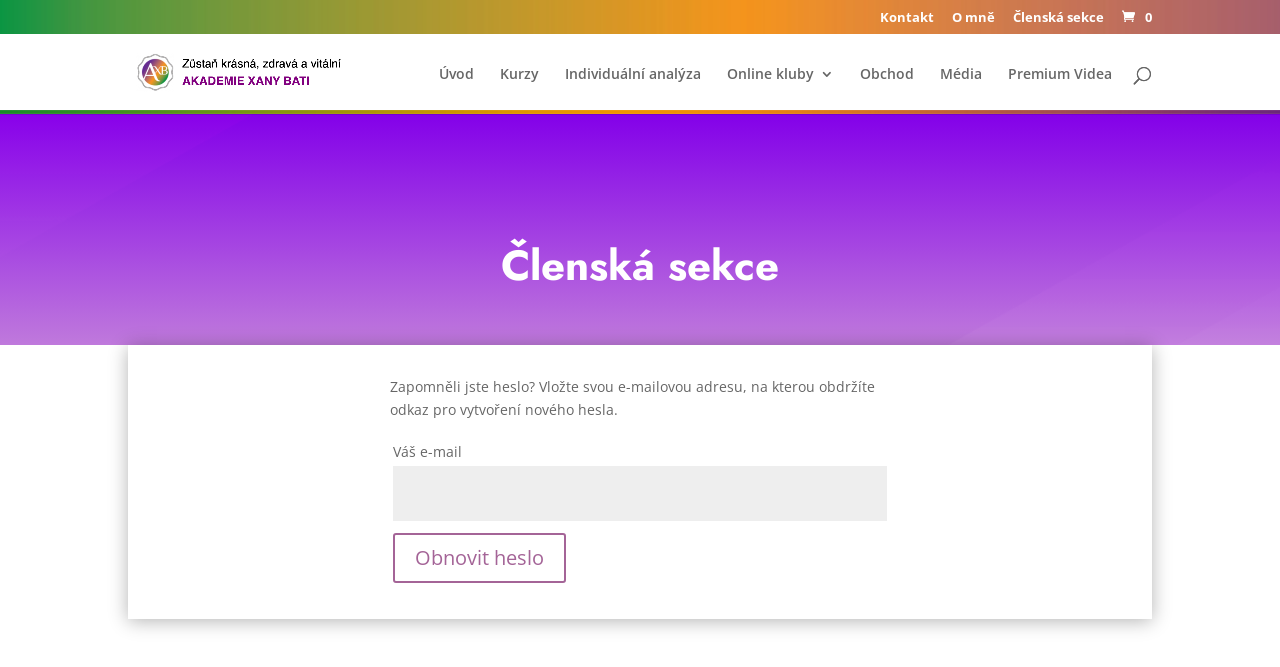

--- FILE ---
content_type: text/css
request_url: https://xanabati.cz/wp-content/themes/divi-child/style.css?ver=1769990935
body_size: 2017
content:
/*
 Theme Name:     Divi Child
 Theme URI:      https://www.elegantthemes.com/gallery/divi/
 Description:    Divi Child Theme
 Author:         Elegant Themes
 Author URI:     https://www.elegantthemes.com
 Template:       Divi
 Version:        1.0.2
*/

@font-face {
    font-family: ETmodules;
    font-display: block;
    src: url(/wp-content/themes/Divi/core/admin/fonts/modules/all/modules.eot);
    src: url(/wp-content/themes/Divi/core/admin/fonts/modules/all/modules.eot?#iefix) format("embedded-opentype"),url(/wp-content/themes/Divi/core/admin/fonts/modules/all/modules.ttf) format("truetype"),url(/wp-content/themes/Divi/core/admin/fonts/modules/all/modules.woff) format("woff"),url(/wp-content/themes/Divi/core/admin/fonts/modules/all/modules.svg#ETmodules) format("svg");
    font-weight: 400;
    font-style: normal
}
/* =Theme customization starts here
/**
 * My Account
 */

.woocommerce .woocommerce-MyAccount-navigation {
    width: 20%;
}

.woocommerce .woocommerce-MyAccount-content {
    display: inline-block;
    float: left;
    margin-left: 5%;
    width: 75%;
}

.woocommerce .woocommerce-MyAccount-navigation ul {
    padding: 0;
    border-top: 1px solid #eee;
}

.woocommerce .woocommerce-MyAccount-navigation ul li {
    list-style: none;
    border-bottom: 1px solid #eee;
    padding-bottom: 0;
}

.woocommerce .woocommerce-MyAccount-navigation ul li.is-active a:before {
    opacity: 1;
}

.woocommerce .woocommerce-MyAccount-navigation ul li a {
    padding: 10px 5px;
    display: block;
}

.woocommerce .woocommerce-MyAccount-navigation ul li a:before {
    margin-right: 20px;
    opacity: .25;
}

.woocommerce .woocommerce-MyAccount-navigation ul li a:hover:before {
    opacity: 1;
}

.woocommerce .woocommerce-MyAccount-navigation ul li.woocommerce-MyAccount-navigation-link--dashboard a:before {
    font-family: ETmodules!important;
    content: "\6d";
}

.woocommerce .woocommerce-MyAccount-navigation ul li.woocommerce-MyAccount-navigation-link--orders a:before {
    font-family: ETmodules!important;
    content: "\e07a";
}

.woocommerce .woocommerce-MyAccount-navigation ul li.woocommerce-MyAccount-navigation-link--downloads a:before {
    font-family: ETmodules!important;
    content: "\e092";
}

.woocommerce .woocommerce-MyAccount-navigation ul li.woocommerce-MyAccount-navigation-link--edit-address a:before {
    font-family: ETmodules!important;
    content: "\6c";
}

.woocommerce .woocommerce-MyAccount-navigation ul li.woocommerce-MyAccount-navigation-link--payment-methods a:before {
    font-family: ETmodules!important;
    content: "\e0ed";
}

.woocommerce .woocommerce-MyAccount-navigation ul li.woocommerce-MyAccount-navigation-link--edit-account a:before {
    font-family: ETmodules!important;
    content: "\e08a";
}

.woocommerce .woocommerce-MyAccount-navigation ul li.woocommerce-MyAccount-navigation-link--customer-logout a:before {
    font-family: ETmodules!important;
    content: "\e02e";
}

.woocommerce .woocommerce-MyAccount-navigation ul li.woocommerce-MyAccount-navigation-link--0 a:before {
    font-family: ETmodules!important;;
    content: "\e06d";
}

.woocommerce .woocommerce-MyAccount-content h2 {
    font-size: 25px;
    text-align: center;
    font-weight: 600;
}

.woocommerce p.order-again {
    text-align: right;
}

.woocommerce .woocommerce-EditAccountForm input[type="submit"] {
    margin-top: 50px;
    float: right;
}
.woocommerce .woocommerce-form, .woocommerce .woocommerce-ResetPassword {
    max-width: 500px;
    margin: auto;
}
.woocommerce .woocommerce-form.woocommerce-form-login {
    max-width: 100%;
}
.woocommerce .woocommerce-form, .woocommerce .woocommerce-ResetPassword .woocommerce-form-row--first{
    width: 100%;
}

.woocommerce .woocommerce-MyAccount-custombox {
    width: 29%;
    display: inline-block;
    float: left;
    margin-left: 3%;
}

.woocommerce .woocommerce-MyAccount-content {
    display: inline-block;
    float: left;
    margin-left: 3%;
    width: 63%;
}

.woocommerce form.login {
    width: 100%;
    margin: auto;
}

#customer_login .woocommerce .woocommerce-form-login, #customer_login .woocommerce form.login, .woocommerce .woocommerce-notices-wrapper {
    max-width: 500px;
    width: 100%;
    margin: auto;
}

.woocommerce .woocommerce-form-login .woocommerce-button,
.woocommerce .woocommerce-ResetPassword .woocommerce-Button,
.woocommerce .woocommerce-form-login .woocommerce-Button {
    border: solid 2px #A46497!important;
    border-radius: 3px!important;
    color: #A46497!important;
}
.woocommerce .woocommerce-form a {
    color: #A46497!important;;
}
.woocommerce .woocommerce-form a:hover {
    color: #000;
}

.woo_box_pb_blurb_0.woo_box_pb_blurb {
    width: 100%;
    min-width: 250px;
    margin: auto;
    color: #FFFFFF!important;
    background-color: #8B68EE;
    padding-top: 15px!important;
    padding-right: 15px!important;
    padding-bottom: 25px!important;
    padding-left: 15px!important;
    text-align: center;
    box-shadow: 0px 2px 18px 0px rgb(0 0 0 / 30%);
    -webkit-animation-timing-function: linear;
    animation-timing-function: linear;
    -webkit-animation-duration: .2s;
    animation-duration: .2s;
    background-size: cover;
    background-position: 50%;
    background-repeat: no-repeat;
}
.woo_box_clickable {
    cursor: pointer;
}
.woo_box_pb_blurb_content {
    max-width: 550px;
    margin: 0 auto;
    position: relative;
    text-align: center;
    word-wrap: break-word;
    width: 100%;
}
.woo_box_pb_main_blurb_image {
    display: inline-block;
    margin-bottom: 30px;
    line-height: 0;
    max-width: 100%;
}
.woo_box_pb_blurb_0.woo_box_pb_blurb .woo_box_pb_module_header, .woo_box_pb_blurb_0.woo_box_pb_blurb .woo_box_pb_module_header a {
    font-family: 'Jost',Helvetica,Arial,Lucida,sans-serif;
    color: #FFFFFF!important;
    text-shadow: 0em 0.1em 0.1em rgb(0 0 0 / 40%);
    font-size: 18px;
}
.woo_box_pb_blurb_0.woo_box_pb_blurb .woo_box_pb_module_header a {
    font-family: 'Jost',Helvetica,Arial,Lucida,sans-serif;
    color: #FFFFFF!important;
    text-shadow: 0em 0.1em 0.1em rgb(0 0 0 / 40%);
}
.woo_box_pb_blurb .woo_box_pb_module_header a, .woo_box_pb_blurb h4 a {
    text-decoration: none;
}
.woo_box_pb-icon {
    font-family: ETmodules;
    speak: none;
    -webkit-font-feature-settings: normal;
    font-feature-settings: normal;
    font-variant: normal;
    text-transform: none;
    line-height: 1;
    -webkit-font-smoothing: antialiased;
    font-style: normal;
    display: inline-block;
    -webkit-box-sizing: border-box;
    box-sizing: border-box;
    direction: ltr;
    opacity: 1;
    animation: fadeTop 1s 1 cubic-bezier(.77,0,.175,1);
    margin-top: 15px!important;
    font-size: 44px;
    color: #FFFFFF;
    font-weight: 400!important;
    content: attr(data-icon);
}
.woo_box_pb-icon.icon-lock:before {
    font-family: ETmodules!important;
    content: "\e06d";
    opacity: 1;
}
.woocommerce .woocommerce-MyAccount-navigation {
    width: 100%;
    display: block;
    margin-bottom: 28px;
    text-align: center;
}
.woocommerce .woocommerce-MyAccount-navigation ul li {
    list-style: none;
    border-bottom: 1px solid #eee;
    padding-bottom: 0;
    display: inline-block;
}

#payment .place-order {
    background: #fff;
}
.woocommerce-ordering {
    display: none!important;
}
.media-full-box .et_pb_image {
    text-align: center;
}
.media-full-box img {
    max-height: 400px!important;
    width: auto!important;
    margin: auto!important;
    display: inline-block!important;
}
@media ( min-width: 768px) {
    .woocommerce .col2-set .col-2, .woocommerce-page .col2-set .col-2 {
        width: 50%;
    }
}

@media ( max-width: 768px) {
    .my-courses-dashboard .et_pb_blurb {
        padding-top: 20px!important;
        padding-right: 20px!important;
        padding-bottom: 20px!important;
        padding-left: 20px!important;
    }
    .my-courses-dashboard .et_pb_main_blurb_image {
        display: table-row!important;
        text-align: center!important;
    }
    .courses-list-preview .et_pb_row,
    .courses-list-preview .et_pb_row_1.et_pb_row,
    .courses-list-preview .et_pb_row_2.et_pb_row,
    .courses-list-preview .et_pb_row_3.et_pb_row,
    .courses-list-preview .et_pb_row_4.et_pb_row,
    .courses-list-preview .et_pb_row_5.et_pb_row,
    .courses-list-preview .et_pb_row_6.et_pb_row,
    .courses-list-preview .et_pb_row_7.et_pb_row,
    .courses-list-preview .et_pb_row_8.et_pb_row,
    .courses-list-preview .et_pb_row_9.et_pb_row,
    .courses-list-preview .et_pb_row_10.et_pb_row,
    .courses-list-preview .et_pb_row_11.et_pb_row
    {
        width: 100% !important;
        padding-top: 0px!important;
        padding-right: 20px!important;
        padding-bottom: 30px!important;
        padding-left: 20px!important;
        margin-left: auto!important;
        margin-right: auto!important;
        margin-top: 30px!important;
        margin-bottom: auto!important;
        min-height: auto!important;
    }
    .courses-list-preview .et_pb_column {
        margin-bottom: 0 !important;
    }
}


@media (max-width: 1000px) {
    .woocommerce .woocommerce-MyAccount-content {
        width: 100%;
        display: block;
    }
    .woocommerce .woocommerce-MyAccount-custombox    {
         width: 100%;
         display: block;
        text-align: center;
        margin-top: 30px;

     }
    .woocommerce .woocommerce-MyAccount-custombox .woo_box_pb_blurb_0.woo_box_pb_blurb    {
         max-width: 300px;
     }
}
@media (max-width: 598px) {
    .woocommerce-page .woocommerce-message .button {
        float: none;
        display: block;
        text-align: center;
    }
    .my-account-box {
        width: 100% !important;
    }
}


--- FILE ---
content_type: application/javascript
request_url: https://xanabati.cz/wp-content/plugins/woocommerce-superfaktura/js/checkout.js?ver=1.41.2
body_size: 230
content:
jQuery(document).ready(function() {

    var toggle_fields = function(show) {
        if (show) {
            jQuery('#billing_company_field').fadeIn();
            jQuery('#billing_company_wi_id_field').fadeIn();
            jQuery('#billing_company_wi_vat_field').fadeIn();
            jQuery('#billing_company_wi_tax_field').fadeIn();
        }
        else {
            jQuery('#billing_company_field').fadeOut();
            jQuery('#billing_company_wi_id_field').fadeOut();
            jQuery('#billing_company_wi_vat_field').fadeOut();
            jQuery('#billing_company_wi_tax_field').fadeOut();
        }
    }

    jQuery('#wi_as_company').change(function() {
       toggle_fields(jQuery(this).is(':checked'));
    });

    toggle_fields(jQuery('#wi_as_company').is(':checked'))
});
